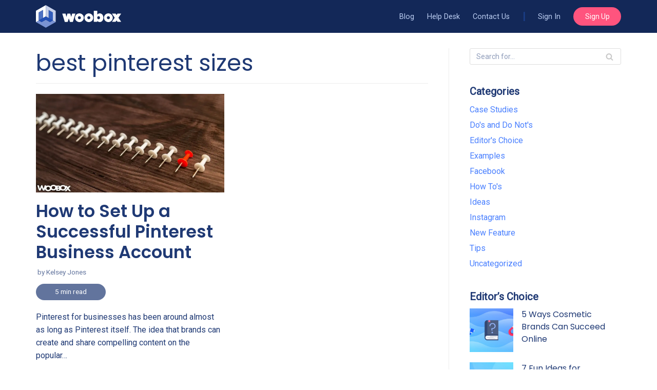

--- FILE ---
content_type: text/html; charset=UTF-8
request_url: https://blog.woobox.com/tag/best-pinterest-sizes/
body_size: 11596
content:
<!DOCTYPE html><html lang="en-US"><head><meta charset="UTF-8"><meta name="viewport" content="width=device-width, initial-scale=1, minimum-scale=1"><link rel="stylesheet" media="print" onload="this.onload=null;this.media='all';" id="ao_optimized_gfonts" href="https://fonts.googleapis.com/css?family=Roboto%3A400%7CPoppins%3A400%2C600&amp;display=swap" /><link rel="profile" href="http://gmpg.org/xfn/11"><link media="all" href="https://blog.woobox.com/wp-content/cache/autoptimize/css/autoptimize_81f4bf436105b49aed838bbe74183850.css" rel="stylesheet" /><title>best pinterest sizes &#8211; Woobox Blog</title><meta name='robots' content='max-image-preview:large' /><link rel='dns-prefetch' href='//s.w.org' /><link href='https://fonts.gstatic.com' crossorigin='anonymous' rel='preconnect' /><link rel="alternate" type="application/rss+xml" title="Woobox Blog &raquo; Feed" href="https://blog.woobox.com/feed/" /><link rel="alternate" type="application/rss+xml" title="Woobox Blog &raquo; Comments Feed" href="https://blog.woobox.com/comments/feed/" /><link rel="alternate" type="application/rss+xml" title="Woobox Blog &raquo; best pinterest sizes Tag Feed" href="https://blog.woobox.com/tag/best-pinterest-sizes/feed/" /> <script type="text/javascript">window._wpemojiSettings = {"baseUrl":"https:\/\/s.w.org\/images\/core\/emoji\/13.1.0\/72x72\/","ext":".png","svgUrl":"https:\/\/s.w.org\/images\/core\/emoji\/13.1.0\/svg\/","svgExt":".svg","source":{"concatemoji":"https:\/\/blog.woobox.com\/wp-includes\/js\/wp-emoji-release.min.js?ver=5.8.1"}};
			!function(e,a,t){var n,r,o,i=a.createElement("canvas"),p=i.getContext&&i.getContext("2d");function s(e,t){var a=String.fromCharCode;p.clearRect(0,0,i.width,i.height),p.fillText(a.apply(this,e),0,0);e=i.toDataURL();return p.clearRect(0,0,i.width,i.height),p.fillText(a.apply(this,t),0,0),e===i.toDataURL()}function c(e){var t=a.createElement("script");t.src=e,t.defer=t.type="text/javascript",a.getElementsByTagName("head")[0].appendChild(t)}for(o=Array("flag","emoji"),t.supports={everything:!0,everythingExceptFlag:!0},r=0;r<o.length;r++)t.supports[o[r]]=function(e){if(!p||!p.fillText)return!1;switch(p.textBaseline="top",p.font="600 32px Arial",e){case"flag":return s([127987,65039,8205,9895,65039],[127987,65039,8203,9895,65039])?!1:!s([55356,56826,55356,56819],[55356,56826,8203,55356,56819])&&!s([55356,57332,56128,56423,56128,56418,56128,56421,56128,56430,56128,56423,56128,56447],[55356,57332,8203,56128,56423,8203,56128,56418,8203,56128,56421,8203,56128,56430,8203,56128,56423,8203,56128,56447]);case"emoji":return!s([10084,65039,8205,55357,56613],[10084,65039,8203,55357,56613])}return!1}(o[r]),t.supports.everything=t.supports.everything&&t.supports[o[r]],"flag"!==o[r]&&(t.supports.everythingExceptFlag=t.supports.everythingExceptFlag&&t.supports[o[r]]);t.supports.everythingExceptFlag=t.supports.everythingExceptFlag&&!t.supports.flag,t.DOMReady=!1,t.readyCallback=function(){t.DOMReady=!0},t.supports.everything||(n=function(){t.readyCallback()},a.addEventListener?(a.addEventListener("DOMContentLoaded",n,!1),e.addEventListener("load",n,!1)):(e.attachEvent("onload",n),a.attachEvent("onreadystatechange",function(){"complete"===a.readyState&&t.readyCallback()})),(n=t.source||{}).concatemoji?c(n.concatemoji):n.wpemoji&&n.twemoji&&(c(n.twemoji),c(n.wpemoji)))}(window,document,window._wpemojiSettings);</script> <style type="text/css">img.wp-smiley,
img.emoji {
	display: inline !important;
	border: none !important;
	box-shadow: none !important;
	height: 1em !important;
	width: 1em !important;
	margin: 0 .07em !important;
	vertical-align: -0.1em !important;
	background: none !important;
	padding: 0 !important;
}</style><style id='neve-style-inline-css' type='text/css'>.header-menu-sidebar-inner li.menu-item-nav-search { display: none; }
		[data-row-id] .row { display: flex !important; align-items: center; flex-wrap: unset;}
		@media (max-width: 960px) { .footer--row .row { flex-direction: column; } }
.nv-meta-list li.meta:not(:last-child):after { content:"/" }
 .container{ max-width: 748px; } .alignfull > [class*="__inner-container"], .alignwide > [class*="__inner-container"]{ max-width:718px;margin:auto } .button.button-primary, button, input[type=button], .btn, input[type="submit"], /* Buttons in navigation */ ul[id^="nv-primary-navigation"] li.button.button-primary > a, .menu li.button.button-primary > a, .wp-block-button.is-style-primary .wp-block-button__link, .wc-block-grid .wp-block-button .wp-block-button__link, form input[type="submit"], form button[type="submit"]{ background-color: var(--nv-secondary-accent);color: #ffffff;border-radius:24px 24px 24px 24px;border:none;border-width:1px 1px 1px 1px; font-size: 14px; line-height: 1.6em; font-weight: 400; text-transform: capitalize; } .button.button-primary:hover, ul[id^="nv-primary-navigation"] li.button.button-primary > a:hover, .menu li.button.button-primary > a:hover, .wp-block-button.is-style-primary .wp-block-button__link:hover, .wc-block-grid .wp-block-button .wp-block-button__link:hover, form input[type="submit"]:hover, form button[type="submit"]:hover{ background-color: var(--nv-primary-accent);color: #ffffff; } .button.button-secondary:not(.secondary-default), .wp-block-button.is-style-secondary .wp-block-button__link{ background-color: var(--nv-primary-accent);color: #ffffff;border-radius:3px 3px 3px 3px;border:none;border-width:1px 1px 1px 1px; } .button.button-secondary.secondary-default{ background-color: var(--nv-primary-accent);color: #ffffff;border-radius:3px 3px 3px 3px;border:none;border-width:1px 1px 1px 1px; } .button.button-secondary:not(.secondary-default):hover, .wp-block-button.is-style-secondary .wp-block-button__link:hover{ background-color: var(--nv-primary-accent);color: #ffffff; } .button.button-secondary.secondary-default:hover{ background-color: var(--nv-primary-accent);color: #ffffff; } .button.button-primary, .wp-block-button.is-style-primary .wp-block-button__link, .wc-block-grid .wp-block-button .wp-block-button__link, form input[type="submit"], form button[type="submit"]{ padding:8px 12px 8px 12px; } body, .site-title{ font-size: 14px; line-height: 1.6em; letter-spacing: 0px; font-weight: 400; text-transform: none; font-family: Roboto, var(--nv-fallback-ff); } h1, .single h1.entry-title{ font-size: 1.8em; line-height: 1.4em; letter-spacing: 0px; font-weight: 400; text-transform: none; font-family: Poppins, var(--nv-fallback-ff); } h2{ font-size: 1.4em; line-height: 1.4em; letter-spacing: 0px; font-weight: 600; text-transform: none; font-family: Poppins, var(--nv-fallback-ff); } h3, .woocommerce-checkout h3{ font-size: 1.2em; line-height: 1.4em; letter-spacing: 0px; font-weight: 600; text-transform: none; font-family: Poppins, var(--nv-fallback-ff); } h4{ font-size: 1em; line-height: 1.4em; letter-spacing: 0px; font-weight: 600; text-transform: none; font-family: Poppins, var(--nv-fallback-ff); } h5{ font-size: 1em; line-height: 1.4em; letter-spacing: 0px; font-weight: 400; text-transform: none; font-family: Poppins, var(--nv-fallback-ff); } h6{ font-size: 0.75em; line-height: 1.6em; letter-spacing: 0px; font-weight: 600; text-transform: none; font-family: Poppins, var(--nv-fallback-ff); } form input:read-write, form textarea, form select, form select option, form.wp-block-search input.wp-block-search__input, .widget select{ color: var(--nv-text-color); font-family: Roboto, var(--nv-fallback-ff); } form.search-form input:read-write{ padding-right:45px !important; font-family: Roboto, var(--nv-fallback-ff); } .header-main-inner,.header-main-inner a:not(.button),.header-main-inner .navbar-toggle{ color: var(--nv-text-color); } .header-main-inner .nv-icon svg,.header-main-inner .nv-contact-list svg{ fill: var(--nv-text-color); } .header-main-inner .icon-bar{ background-color: var(--nv-text-color); } .hfg_header .header-main-inner .nav-ul .sub-menu{ background-color: var(--nv-dark-bg); } .hfg_header .header-main-inner{ background-color: var(--nv-dark-bg); } .header-menu-sidebar .header-menu-sidebar-bg,.header-menu-sidebar .header-menu-sidebar-bg a:not(.button),.header-menu-sidebar .header-menu-sidebar-bg .navbar-toggle{ color: var(--nv-text-color); } .header-menu-sidebar .header-menu-sidebar-bg .nv-icon svg,.header-menu-sidebar .header-menu-sidebar-bg .nv-contact-list svg{ fill: var(--nv-text-color); } .header-menu-sidebar .header-menu-sidebar-bg .icon-bar{ background-color: var(--nv-text-color); } .hfg_header .header-menu-sidebar .header-menu-sidebar-bg .nav-ul .sub-menu{ background-color: var(--nv-site-bg); } .hfg_header .header-menu-sidebar .header-menu-sidebar-bg{ background-color: var(--nv-site-bg); } .header-menu-sidebar{ width: 360px; } .builder-item--logo .site-logo img{ max-width: 120px; } .builder-item--logo .site-logo{ padding:10px 0px 10px 0px; } .builder-item--logo{ margin:0px 0px 0px 0px; } .builder-item--nav-icon .navbar-toggle{ padding:10px 15px 10px 15px; } .builder-item--nav-icon{ margin:0px 0px 0px 0px; } .builder-item--primary-menu .nav-menu-primary > .nav-ul li:not(.woocommerce-mini-cart-item) > a,.builder-item--primary-menu .nav-menu-primary > .nav-ul .has-caret > a,.builder-item--primary-menu .nav-menu-primary > .nav-ul .neve-mm-heading span,.builder-item--primary-menu .nav-menu-primary > .nav-ul .has-caret{ color: #bccef2; } .builder-item--primary-menu .nav-menu-primary > .nav-ul li:not(.woocommerce-mini-cart-item) > a:after,.builder-item--primary-menu .nav-menu-primary > .nav-ul li > .has-caret > a:after{ background-color: var(--nv-primary-accent); } .builder-item--primary-menu .nav-menu-primary > .nav-ul li:not(.woocommerce-mini-cart-item):hover > a,.builder-item--primary-menu .nav-menu-primary > .nav-ul li:hover > .has-caret > a,.builder-item--primary-menu .nav-menu-primary > .nav-ul li:hover > .has-caret{ color: var(--nv-primary-accent); } .builder-item--primary-menu .nav-menu-primary > .nav-ul li:hover > .has-caret svg{ fill: var(--nv-primary-accent); } .builder-item--primary-menu .nav-menu-primary > .nav-ul li.current-menu-item > a,.builder-item--primary-menu .nav-menu-primary > .nav-ul li.current_page_item > a,.builder-item--primary-menu .nav-menu-primary > .nav-ul li.current_page_item > .has-caret > a{ color: var(--nv-site-bg); } .builder-item--primary-menu .nav-menu-primary > .nav-ul li.current-menu-item > .has-caret svg{ fill: var(--nv-site-bg); } .builder-item--primary-menu .nav-ul > li:not(:last-of-type){ margin-right:20px; } .builder-item--primary-menu .style-full-height .nav-ul li:not(.menu-item-nav-search):not(.menu-item-nav-cart):hover > a:after{ width: calc(100% + 20px); } .builder-item--primary-menu .nav-ul li a, .builder-item--primary-menu .neve-mm-heading span{ min-height: 25px; } .builder-item--primary-menu{ font-family: Roboto, var(--nv-fallback-ff); font-size: 1em; line-height: 1.6em; letter-spacing: 0px; font-weight: 400; text-transform: none;padding:0px 0px 0px 0px;margin:0px 0px 0px 0px; } .builder-item--primary-menu svg{ width: 1em;height: 1em; } .footer-top-inner{ background-color: #4c4848; } .footer-top-inner,.footer-top-inner a:not(.button),.footer-top-inner .navbar-toggle{ color: #d7d5d5; } .footer-top-inner .nv-icon svg,.footer-top-inner .nv-contact-list svg{ fill: #d7d5d5; } .footer-top-inner .icon-bar{ background-color: #d7d5d5; } .footer-top-inner .nav-ul .sub-menu{ background-color: #4c4848; } .footer-bottom-inner{ background-color: #4c4848; } .footer-bottom-inner,.footer-bottom-inner a:not(.button),.footer-bottom-inner .navbar-toggle{ color: var(--nv-text-color); } .footer-bottom-inner .nv-icon svg,.footer-bottom-inner .nv-contact-list svg{ fill: var(--nv-text-color); } .footer-bottom-inner .icon-bar{ background-color: var(--nv-text-color); } .footer-bottom-inner .nav-ul .sub-menu{ background-color: #4c4848; } .builder-item--footer-one-widgets{ padding:2em 0em 1em 0em;margin:0px 0px 0px 0px; } .builder-item--footer-two-widgets{ padding:0em 0em 1em 0em;margin:0px 0px 0px 0px; } .builder-item--footer-three-widgets{ padding:0em 0em 1em 0em;margin:0px 0px 0px 0px; } .builder-item--footer-four-widgets{ padding:0em 0em 1em 0em;margin:0px 0px 0px 0px; } .builder-item--footer_copyright, .builder-item--footer_copyright *{ color: #999494; } .builder-item--footer_copyright{ font-size: 0.9em; line-height: 1.6em; letter-spacing: 0px; font-weight: 400; text-transform: none;padding:0px 0px 0px 0px;margin:0px 0px 0px 0px; } .builder-item--footer_copyright svg{ width: 0.9em;height: 0.9em; } @media(min-width: 576px){ .container{ max-width: 992px; } .button.button-primary, button, input[type=button], .btn, input[type="submit"], /* Buttons in navigation */ ul[id^="nv-primary-navigation"] li.button.button-primary > a, .menu li.button.button-primary > a, .wp-block-button.is-style-primary .wp-block-button__link, .wc-block-grid .wp-block-button .wp-block-button__link, form input[type="submit"], form button[type="submit"]{ font-size: 15px; line-height: 1.6em; } .button.button-primary, .wp-block-button.is-style-primary .wp-block-button__link, .wc-block-grid .wp-block-button .wp-block-button__link, form input[type="submit"], form button[type="submit"]{ padding:8px 12px 8px 12px; } body, .site-title{ font-size: 16px; line-height: 1.6em; letter-spacing: 0px; } h1, .single h1.entry-title{ font-size: 2.4em; line-height: 1.2em; letter-spacing: 0px; } h2{ font-size: 1.8em; line-height: 1.2em; letter-spacing: 0px; } h3, .woocommerce-checkout h3{ font-size: 1.5em; line-height: 1.2em; letter-spacing: 0px; } h4{ font-size: 1em; line-height: 1.2em; letter-spacing: 0px; } h5{ font-size: 1em; line-height: 1.2em; letter-spacing: 0px; } h6{ font-size: 1em; line-height: 1.2em; letter-spacing: 0px; } .header-menu-sidebar{ width: 360px; } .builder-item--logo .site-logo img{ max-width: 120px; } .builder-item--logo .site-logo{ padding:10px 0px 10px 0px; } .builder-item--logo{ margin:0px 0px 0px 0px; } .builder-item--nav-icon .navbar-toggle{ padding:10px 15px 10px 15px; } .builder-item--nav-icon{ margin:0px 0px 0px 0px; } .builder-item--primary-menu .nav-ul > li:not(:last-of-type){ margin-right:20px; } .builder-item--primary-menu .style-full-height .nav-ul li:not(.menu-item-nav-search):not(.menu-item-nav-cart):hover > a:after{ width: calc(100% + 20px); } .builder-item--primary-menu .nav-ul li a, .builder-item--primary-menu .neve-mm-heading span{ min-height: 25px; } .builder-item--primary-menu{ font-size: 1em; line-height: 1.6em; letter-spacing: 0px;padding:0px 0px 0px 0px;margin:0px 0px 0px 0px; } .builder-item--primary-menu svg{ width: 1em;height: 1em; } .builder-item--footer-one-widgets{ padding:2em 0em 1em 0em;margin:0px 0px 0px 0px; } .builder-item--footer-two-widgets{ padding:0em 0em 1em 0em;margin:0px 0px 0px 0px; } .builder-item--footer-three-widgets{ padding:0em 0em 1em 0em;margin:0px 0px 0px 0px; } .builder-item--footer-four-widgets{ padding:0em 0em 1em 0em;margin:0px 0px 0px 0px; } .builder-item--footer_copyright{ font-size: 0.9em; line-height: 1.6em; letter-spacing: 0px;padding:0px 0px 0px 0px;margin:0px 0px 0px 0px; } .builder-item--footer_copyright svg{ width: 0.9em;height: 0.9em; } }@media(min-width: 960px){ .container{ max-width: 1170px; } #content .container .col, #content .container-fluid .col{ max-width: 70%; } .alignfull > [class*="__inner-container"], .alignwide > [class*="__inner-container"]{ max-width:789px } .container-fluid .alignfull > [class*="__inner-container"], .container-fluid .alignwide > [class*="__inner-container"]{ max-width:calc(70% + 15px) } .nv-sidebar-wrap, .nv-sidebar-wrap.shop-sidebar{ max-width: 30%; } .button.button-primary, button, input[type=button], .btn, input[type="submit"], /* Buttons in navigation */ ul[id^="nv-primary-navigation"] li.button.button-primary > a, .menu li.button.button-primary > a, .wp-block-button.is-style-primary .wp-block-button__link, .wc-block-grid .wp-block-button .wp-block-button__link, form input[type="submit"], form button[type="submit"]{ font-size: 14px; line-height: 1.6em; } .button.button-primary, .wp-block-button.is-style-primary .wp-block-button__link, .wc-block-grid .wp-block-button .wp-block-button__link, form input[type="submit"], form button[type="submit"]{ padding:8px 24px 8px 24px; } body, .site-title{ font-size: 16px; line-height: 1.6em; letter-spacing: 0px; } h1, .single h1.entry-title{ font-size: 2.8em; line-height: 1.2em; letter-spacing: 0px; } h2{ font-size: 2.1em; line-height: 1.2em; letter-spacing: 0px; } h3, .woocommerce-checkout h3{ font-size: 1.6em; line-height: 1.2em; letter-spacing: 0px; } h4{ font-size: 1.2em; line-height: 1.2em; letter-spacing: 0px; } h5{ font-size: 1em; line-height: 1.2em; letter-spacing: 0px; } h6{ font-size: 1em; line-height: 1.2em; letter-spacing: 0px; } .header-main-inner{ height:64px; } .header-menu-sidebar{ width: 360px; } .builder-item--logo .site-logo img{ max-width: 120px; } .builder-item--logo .site-logo{ padding:10px 0px 10px 0px; } .builder-item--logo{ margin:0px 0px 0px 0px; } .builder-item--nav-icon .navbar-toggle{ padding:10px 15px 10px 15px; } .builder-item--nav-icon{ margin:0px 0px 0px 0px; } .builder-item--primary-menu .nav-ul > li:not(:last-of-type){ margin-right:25px; } .builder-item--primary-menu .style-full-height .nav-ul li:not(.menu-item-nav-search):not(.menu-item-nav-cart) > a:after{ left:-12.5px;right:-12.5px } .builder-item--primary-menu .style-full-height .nav-ul li:not(.menu-item-nav-search):not(.menu-item-nav-cart):hover > a:after{ width: calc(100% + 25px); } .builder-item--primary-menu .nav-ul li a, .builder-item--primary-menu .neve-mm-heading span{ min-height: 25px; } .builder-item--primary-menu{ font-size: 0.9em; line-height: 1.6em; letter-spacing: 0px;padding:0px 0px 0px 0px;margin:0px 0px 0px 0px; } .builder-item--primary-menu svg{ width: 0.9em;height: 0.9em; } .builder-item--footer-one-widgets{ padding:2em 0em 1em 0em;margin:0px 0px 0px 0px; } .builder-item--footer-two-widgets{ padding:2em 0em 1em 0em;margin:0px 0px 0px 0px; } .builder-item--footer-three-widgets{ padding:2em 0em 1em 0em;margin:0px 0px 0px 0px; } .builder-item--footer-four-widgets{ padding:2em 0em 1em 0em;margin:0px 0px 0px 0px; } .builder-item--footer_copyright{ font-size: 0.9em; line-height: 1.4em; letter-spacing: 0px;padding:0px 0px 0px 0px;margin:0px 0px 0px 0px; } .builder-item--footer_copyright svg{ width: 0.9em;height: 0.9em; } }:root{--nv-primary-accent:#4a80ff;--nv-secondary-accent:#ff547e;--nv-site-bg:#ffffff;--nv-light-bg:#ededed;--nv-dark-bg:#132858;--nv-text-color:#1f3974;--nv-text-dark-bg:#ffffff;--nv-c-1:#77b978;--nv-c-2:#f37262;--nv-fallback-ff:Arial, Helvetica, sans-serif;}</style> <script type='text/javascript' src='https://blog.woobox.com/wp-includes/js/jquery/jquery.min.js?ver=3.6.0' id='jquery-core-js'></script> <link rel="https://api.w.org/" href="https://blog.woobox.com/wp-json/" /><link rel="alternate" type="application/json" href="https://blog.woobox.com/wp-json/wp/v2/tags/671" /><link rel="EditURI" type="application/rsd+xml" title="RSD" href="https://blog.woobox.com/xmlrpc.php?rsd" /><link rel="wlwmanifest" type="application/wlwmanifest+xml" href="https://blog.woobox.com/wp-includes/wlwmanifest.xml" /><meta name="generator" content="WordPress 5.8.1" /><style type="text/css">.entry-content .bsf-rt-reading-time{
background: unset;

color: unset;

font-size: 14px;

margin-top: 
		1px;

margin-right: 
		1px;

margin-bottom: 
		1px;

margin-left: 
		1px;

padding-top: 
		0.5em;

padding-right: 
		0.7em;

padding-bottom: 
		0.5em;

padding-left: 
		0.7em;

width: max-content;

display: block;

min-width: 100px;

}</style><style type="text/css">.admin-bar .progress-container-top {
		background: unset;
		height: 9px;

		}
		.progress-container-top {
		background: unset;
		height: 9px;

		}
		.progress-container-bottom {
		background: unset;
		height: 9px;

		} 
		.progress-bar {
		background: #4a80ff;
		height: 9px;
		width: 0%;

		}</style><link rel="amphtml" href="https://blog.woobox.com/tag/best-pinterest-sizes/?amp"><link rel="icon" href="https://blog.woobox.com/wp-content/uploads/favicon.png" sizes="32x32" /><link rel="icon" href="https://blog.woobox.com/wp-content/uploads/favicon.png" sizes="192x192" /><link rel="apple-touch-icon" href="https://blog.woobox.com/wp-content/uploads/favicon.png" /><meta name="msapplication-TileImage" content="https://blog.woobox.com/wp-content/uploads/favicon.png" /><style type="text/css" id="wp-custom-css">h2,h3,h4,h5,h6 {
    margin: 1.4em 0 1.2em;
}

.entry-content ul, .entry-content ol {
	margin: 2em 0 3em;
}

.nav-ul li.btn.btn-primary {
	padding: .4em 1.6em;
}

.nav-ul li.btn.btn-primary a {
	color: white!important;
}

.nav-ul li.btn.btn-primary:hover,
.nav-ul li.btn.btn-primary:focus,
.nav-ul li.btn.btn-primary:active {
	background: #ff2158!important;
}
.header-main-inner
.site-logo .brand {
	color: transparent;
	background: url('//woobox.com/img/website/brand/woobox/site_logo.svg') no-repeat center center;
}

.builder-item--logo,
.site-logo {
	width: 166px;
}

.pipe-before a:before {
    opacity: .8;
    content: "|";
    display: inline;
    color: #1c4493;
		margin: 0 1.2em 0 0;
	  font-weight: bold;
	  font-size: 1.4em;
}

#header-menu-sidebar .pipe-before a:before {
	display: none;
}

#header-menu-sidebar .nav-menu-primary .nav-ul li > a {
	color: var(--nv-site-text);
}

#header-menu-sidebar .nav-menu-primary .nav-ul li > a {
    color: var(--nv-site-text);
    text-align: center;
    display: block;
}


#header-menu-sidebar .nav-menu-primary .nav-ul li.btn.btn-primary {
	margin: 1.2em 0;
}

.header-main-inner .icon-bar {
	background: var(--nv-secondary-accent);
}

.header-main-inner .navbar-toggle-wrapper:not(.is-active) .icon-bar {
    width: 26px;
    height: 2px;
    margin: 5px 0;
	
}

.builder-item--footer_copyright {
    border-top: 1px solid #565252;
}

.footer-top-inner a, .footer-top-inner a:not(.button),
.site-footer a {
	color: #fff;
}

.site-footer .widget p.widget-title {
    font-weight: 600;
    font-size: 1em;
	font-family: "Poppins",sans-serif;
	margin: 0 0 1em 0;
}

.builder-item--nav-icon .navbar-toggle,
.builder-item--nav-icon .navbar-toggle:hover,
.builder-item--nav-icon .navbar-toggle:active,
.builder-item--nav-icon .navbar-toggle:focus {
	outline: none;
	border-color: transparent;
}

.header-menu-sidebar .navbar-toggle-wrapper button.navbar-toggle,
.header-menu-sidebar .navbar-toggle-wrapper button.navbar-toggle:active,
.header-menu-sidebar .navbar-toggle-wrapper button.navbar-toggle:hover,
.header-menu-sidebar .navbar-toggle-wrapper button.navbar-toggle:focus {
    color: var(--nv-light-bg);
		outline: none;
}

.header-menu-sidebar .header-menu-sidebar-bg .icon-bar {
    background-color: var(--nv-secondary-accent);
}

.layout-grid .content .bsf-rt-reading-time {
    display: inline-block;
    background: var(--nv-text-color);
    text-align: center;
    border-radius: 17px;
    padding: .25em 1em;
    margin: -10px 0 20px;
    color: white;
    opacity: .7;
		width: 10em;
		font-size: .85em;
}



/* article feed hover */


.archive-container article .content > a[rel="bookmark"] {
    margin: .8em 0 0;
}


@media (min-width: 769px) {

.archive-container article .content > a[rel="bookmark"] {
    position: absolute;
    top: 0px;
    right: 0;
    left: 0;
    bottom: 0;
    margin: 0;
    color: transparent;
    background: none;
}

.archive-container article:hover {
    position: relative;
    z-index: 99;
}

.archive-container article:hover:before {
    content: '';
    display: block;
    position: absolute;
    top: -15px;
    right: 0;
    left: 0;
    bottom: 10px;
    background: #fff;
    z-index: -1;
    border: 1px solid #ddd;
    box-shadow: 0 0 1em rgba(0,0,0,.1);
    border-radius: 0.5em;
}

}

/*
 experimental

.entry-header {
    position: absolute;
    top: -540px;
    width: 90%;
    padding: 3em 10%;
    color: white;
    font-size: 1.6em;
    line-height: .8!important;
}

.entry-header h1 {
    color: white;
    font-size: 1.6em;
    line-height: 1.2!important;
    margin: 0 0 2em;
}

.entry-header .nv-meta-list {
    margin: 1em  0 0;
    color: white;
}

.entry-header .nv-meta-list li, .entry-header .nv-meta-list li a {
    color: white;
}
.single article .lead {
    font-size: 1.6rem;
    font-family: Roboto, sans-serif;
    font-weight: 300;
}
.single article .closing, .single article .lead {
    font-size: 1.4em;
    margin: 45px 0 30px;
    font-weight: 500;
    line-height: 1.4;
}

.container.single-post-container {
    padding-top: 560px;
}

.container.single-post-container
.nv-thumb-wrap {
    position: absolute;
    top: -560px;
    z-index: -1;
    height: 550px;
    object-fit: contain;
    width: 100vw;
    left: -25%;
}

.container.single-post-container
.nv-thumb-wrap img {
    position: absolute;
    top: 0; right: 0; left: 0; bottom: 0;
    margin: auto;
    z-index: -1;
    height: 550px;
    width: 100vw;
    object-fit: cover;
    left: 0; right: 0;
}

.container.single-post-container
.nv-thumb-wrap:before {content: '';display: block;position: absolute;top: 0;right: 0;left: 0;bottom: 0;background: rgba(0,0,0,.6);}


 * */</style></head><body  class="archive tag tag-best-pinterest-sizes tag-671  nv-sidebar-right menu_sidebar_slide_left" id="neve_body"  ><div class="wrapper"><header class="header" role="banner" next-page-hide> <a class="neve-skip-link show-on-focus" href="#content" > Skip to content </a><div id="header-grid"  class="hfg_header site-header"><nav class="header--row header-main hide-on-mobile hide-on-tablet layout-full-contained nv-navbar header--row"
 data-row-id="main" data-show-on="desktop"><div
 class="header--row-inner header-main-inner"><div class="container"><div
 class="row row--wrapper"
 data-section="hfg_header_layout_main" ><div class="builder-item hfg-item-first col-4 desktop-left"><div class="item--inner builder-item--logo"
 data-section="title_tagline"
 data-item-id="logo"><div class="site-logo"> <a class="brand" href="https://blog.woobox.com/" title="Woobox Blog"
 aria-label="Woobox Blog"><div class="nv-title-tagline-wrap"><p class="site-title">Woobox Blog</p><small>What&#039;s happening at Woobox?</small></div></a></div></div></div><div class="builder-item has-nav hfg-item-last col-8 desktop-right"><div class="item--inner builder-item--primary-menu has_menu"
 data-section="header_menu_primary"
 data-item-id="primary-menu"><div class="nv-nav-wrap"><div role="navigation" class="style-plain nav-menu-primary"
 aria-label="Primary Menu"><ul id="nv-primary-navigation-main" class="primary-menu-ul nav-ul"><li id="menu-item-15357" class="menu-item menu-item-type-custom menu-item-object-custom menu-item-home menu-item-15357"><a href="https://blog.woobox.com">Blog</a></li><li id="menu-item-15358" class="menu-item menu-item-type-custom menu-item-object-custom menu-item-15358"><a href="https://help.woobox.com">Help Desk</a></li><li id="menu-item-15359" class="menu-item menu-item-type-custom menu-item-object-custom menu-item-15359"><a href="https://help.woobox.com/contact">Contact Us</a></li><li id="menu-item-15360" class="pipe-before menu-item menu-item-type-custom menu-item-object-custom menu-item-15360"><a href="https://woobox.com/login">Sign In</a></li><li id="menu-item-15361" class="btn btn-primary menu-item menu-item-type-custom menu-item-object-custom menu-item-15361"><a href="https://woobox.com/signup">Sign Up</a></li></ul></div></div></div></div></div></div></div></nav><nav class="header--row header-main hide-on-desktop layout-full-contained nv-navbar header--row"
 data-row-id="main" data-show-on="mobile"><div
 class="header--row-inner header-main-inner"><div class="container"><div
 class="row row--wrapper"
 data-section="hfg_header_layout_main" ><div class="builder-item hfg-item-first col-8 tablet-left mobile-left"><div class="item--inner builder-item--logo"
 data-section="title_tagline"
 data-item-id="logo"><div class="site-logo"> <a class="brand" href="https://blog.woobox.com/" title="Woobox Blog"
 aria-label="Woobox Blog"><div class="nv-title-tagline-wrap"><p class="site-title">Woobox Blog</p><small>What&#039;s happening at Woobox?</small></div></a></div></div></div><div class="builder-item hfg-item-last col-4 tablet-right mobile-right"><div class="item--inner builder-item--nav-icon"
 data-section="header_menu_icon"
 data-item-id="nav-icon"><div class="menu-mobile-toggle item-button navbar-toggle-wrapper"> <button type="button" class="navbar-toggle"
 aria-label="
 Navigation Menu			"> <span class="bars"> <span class="icon-bar"></span> <span class="icon-bar"></span> <span class="icon-bar"></span> </span> <span class="screen-reader-text">Navigation Menu</span> </button></div></div></div></div></div></div></nav><div id="header-menu-sidebar" class="header-menu-sidebar menu-sidebar-panel slide_left" data-row-id="sidebar"><div id="header-menu-sidebar-bg" class="header-menu-sidebar-bg"><div class="close-sidebar-panel navbar-toggle-wrapper"> <button type="button" class="navbar-toggle active" 					aria-label="
 Navigation Menu				"> <span class="bars"> <span class="icon-bar"></span> <span class="icon-bar"></span> <span class="icon-bar"></span> </span> <span class="screen-reader-text"> Navigation Menu </span> </button></div><div id="header-menu-sidebar-inner" class="header-menu-sidebar-inner "><div class="builder-item has-nav hfg-item-last hfg-item-first col-12 desktop-right tablet-left mobile-left"><div class="item--inner builder-item--primary-menu has_menu"
 data-section="header_menu_primary"
 data-item-id="primary-menu"><div class="nv-nav-wrap"><div role="navigation" class="style-plain nav-menu-primary"
 aria-label="Primary Menu"><ul id="nv-primary-navigation-sidebar" class="primary-menu-ul nav-ul"><li class="menu-item menu-item-type-custom menu-item-object-custom menu-item-home menu-item-15357"><a href="https://blog.woobox.com">Blog</a></li><li class="menu-item menu-item-type-custom menu-item-object-custom menu-item-15358"><a href="https://help.woobox.com">Help Desk</a></li><li class="menu-item menu-item-type-custom menu-item-object-custom menu-item-15359"><a href="https://help.woobox.com/contact">Contact Us</a></li><li class="pipe-before menu-item menu-item-type-custom menu-item-object-custom menu-item-15360"><a href="https://woobox.com/login">Sign In</a></li><li class="btn btn-primary menu-item menu-item-type-custom menu-item-object-custom menu-item-15361"><a href="https://woobox.com/signup">Sign Up</a></li></ul></div></div></div></div></div></div></div><div class="header-menu-sidebar-overlay"></div></div></header><main id="content" class="neve-main" role="main"><div class="container archive-container"><div class="row"><div class="nv-index-posts blog col"><div class="nv-page-title-wrap nv-big-title"><div class="nv-page-title "><h1>best pinterest sizes</h1></div></div><div class="posts-wrapper row"><article id="post-9612" class="post-9612 post type-post status-publish format-standard has-post-thumbnail hentry category-how-tos category-tips tag-best-pinterest-sizes tag-buffer tag-business-account tag-how-to tag-ideas tag-image-sizes tag-instagram tag-pin-to-win tag-pinterest tag-pinterest-advertising tag-pinterest-business tag-pinterest-contest tag-social-media-strategy layout-grid  col-md-6 col-sm-6 col-12"><div class="article-content-col"><div class="content"><div class="nv-post-thumbnail-wrap"><a href="https://blog.woobox.com/2018/04/how-to-set-up-a-successful-pinterest-business-account/" rel="bookmark" title="How to Set Up a Successful Pinterest Business Account"><img width="930" height="487" src="https://blog.woobox.com/wp-content/uploads/How-to-Set-Up-a-Successful-Pinterest-Business-Account-Woobox-Sweepstakes-and-Giveaways.jpg" class="skip-lazy wp-post-image" alt="Pinterest Business Account Setup for Woobox Contests Pin to Win" srcset="https://blog.woobox.com/wp-content/uploads/How-to-Set-Up-a-Successful-Pinterest-Business-Account-Woobox-Sweepstakes-and-Giveaways.jpg 1500w, https://blog.woobox.com/wp-content/uploads/How-to-Set-Up-a-Successful-Pinterest-Business-Account-Woobox-Sweepstakes-and-Giveaways-300x157.jpg 300w, https://blog.woobox.com/wp-content/uploads/How-to-Set-Up-a-Successful-Pinterest-Business-Account-Woobox-Sweepstakes-and-Giveaways-768x402.jpg 768w, https://blog.woobox.com/wp-content/uploads/How-to-Set-Up-a-Successful-Pinterest-Business-Account-Woobox-Sweepstakes-and-Giveaways-1024x536.jpg 1024w" sizes="(max-width: 930px) 100vw, 930px" /></a></div><h2 class="blog-entry-title entry-title"><a href="https://blog.woobox.com/2018/04/how-to-set-up-a-successful-pinterest-business-account/" rel="bookmark">How to Set Up a Successful Pinterest Business Account</a></h2><ul class="nv-meta-list"><li  class="meta author vcard"><span class="author-name fn">by <a href="" title="Posts by Kelsey Jones" rel="author">Kelsey Jones</a></span></li></ul> <span class="bsf-rt-reading-time"><span class="bsf-rt-display-label" prefix=""></span> <span class="bsf-rt-display-time" reading_time="5"></span> <span class="bsf-rt-display-postfix" postfix="min read"></span></span>Pinterest for businesses has been around almost as long as Pinterest itself. The idea that brands can create and share compelling content on the popular&hellip;&nbsp;<a href="https://blog.woobox.com/2018/04/how-to-set-up-a-successful-pinterest-business-account/" class="" rel="bookmark">Read More &raquo;<span class="screen-reader-text">How to Set Up a Successful Pinterest Business Account</span></a><div class="excerpt-wrap entry-summary"></div></div></div></article></div><div style="display: none;"></div><div class="load-more-posts"><span class="nv-loader"></span><span class="infinite-scroll-trigger"></span></div><div class="w-100"></div></div><div class="nv-sidebar-wrap col-sm-12 nv-right blog-sidebar " ><aside id="secondary" role="complementary"><div id="search-6" class="widget widget_search"><form role="search"
 method="get"
 class="search-form"
 action="https://blog.woobox.com/"> <label> <span class="screen-reader-text">Search for...</span> </label> <input type="search"
 class="search-field"
 placeholder="Search for..."
 value=""
 name="s"/> <button type="submit"
 class="search-submit"
 aria-label="Search"> <span class="nv-search-icon-wrap"><div role="button" class="nv-icon nv-search" > <svg width="15" height="15" viewBox="0 0 1792 1792" xmlns="http://www.w3.org/2000/svg"><path d="M1216 832q0-185-131.5-316.5t-316.5-131.5-316.5 131.5-131.5 316.5 131.5 316.5 316.5 131.5 316.5-131.5 131.5-316.5zm512 832q0 52-38 90t-90 38q-54 0-90-38l-343-342q-179 124-399 124-143 0-273.5-55.5t-225-150-150-225-55.5-273.5 55.5-273.5 150-225 225-150 273.5-55.5 273.5 55.5 225 150 150 225 55.5 273.5q0 220-124 399l343 343q37 37 37 90z"/></svg></div> </span> </button></form></div><div id="categories-5" class="widget widget_categories"><p class="widget-title">Categories</p><ul><li class="cat-item cat-item-122"><a href="https://blog.woobox.com/category/case-studies/">Case Studies</a></li><li class="cat-item cat-item-229"><a href="https://blog.woobox.com/category/dos-and-do-nots/">Do&#039;s and Do Not&#039;s</a></li><li class="cat-item cat-item-633"><a href="https://blog.woobox.com/category/editors-choice/">Editor&#039;s Choice</a></li><li class="cat-item cat-item-27"><a href="https://blog.woobox.com/category/examples/">Examples</a></li><li class="cat-item cat-item-862"><a href="https://blog.woobox.com/category/facebook/">Facebook</a></li><li class="cat-item cat-item-149"><a href="https://blog.woobox.com/category/how-tos/">How To&#039;s</a></li><li class="cat-item cat-item-864"><a href="https://blog.woobox.com/category/ideas/">Ideas</a></li><li class="cat-item cat-item-1021"><a href="https://blog.woobox.com/category/instagram/">Instagram</a></li><li class="cat-item cat-item-5"><a href="https://blog.woobox.com/category/new-feature/">New Feature</a></li><li class="cat-item cat-item-3"><a href="https://blog.woobox.com/category/tips/">Tips</a></li><li class="cat-item cat-item-1"><a href="https://blog.woobox.com/category/uncategorized/">Uncategorized</a></li></ul></div><div id="flex-posts-list-3" class="widget widget_flex-posts-list"><p class="widget-title">Editor&#8217;s Choice</p><div class="fp-row fp-list-1 fp-flex"><div class="fp-col fp-post"><div class="fp-flex"><div class="fp-media"> <a class="fp-thumbnail" href="https://blog.woobox.com/2022/02/5-ways-cosmetic-brands-can-succeed-online/"> <noscript><img width="150" height="84" src="https://blog.woobox.com/wp-content/uploads/5-Ways-Cosmetic-Brands-Can-Succeed-Online.jpg" class="attachment-thumbnail size-thumbnail wp-post-image" alt="cosmetic beauty marketing examples ideas strategy" /></noscript><img width="150" height="84" src='data:image/svg+xml,%3Csvg%20xmlns=%22http://www.w3.org/2000/svg%22%20viewBox=%220%200%20150%2084%22%3E%3C/svg%3E' data-src="https://blog.woobox.com/wp-content/uploads/5-Ways-Cosmetic-Brands-Can-Succeed-Online.jpg" class="lazyload attachment-thumbnail size-thumbnail wp-post-image" alt="cosmetic beauty marketing examples ideas strategy" /> </a></div><div class="fp-body"><h4 class="fp-title"> <a href="https://blog.woobox.com/2022/02/5-ways-cosmetic-brands-can-succeed-online/">5 Ways Cosmetic Brands Can Succeed Online</a></h4><div class="fp-meta"></div></div></div></div><div class="fp-col fp-post"><div class="fp-flex"><div class="fp-media"> <a class="fp-thumbnail" href="https://blog.woobox.com/2021/09/7-fun-ideas-for-facebook-giveaways-contests/"> <noscript><img width="150" height="84" src="https://blog.woobox.com/wp-content/uploads/7-Fun-Ideas-for-Facebook-Giveaways-Contests-Woobox.jpg" class="attachment-thumbnail size-thumbnail wp-post-image" alt="facebook giveaways contests sweepstakes ideas examples marketing" /></noscript><img width="150" height="84" src='data:image/svg+xml,%3Csvg%20xmlns=%22http://www.w3.org/2000/svg%22%20viewBox=%220%200%20150%2084%22%3E%3C/svg%3E' data-src="https://blog.woobox.com/wp-content/uploads/7-Fun-Ideas-for-Facebook-Giveaways-Contests-Woobox.jpg" class="lazyload attachment-thumbnail size-thumbnail wp-post-image" alt="facebook giveaways contests sweepstakes ideas examples marketing" /> </a></div><div class="fp-body"><h4 class="fp-title"> <a href="https://blog.woobox.com/2021/09/7-fun-ideas-for-facebook-giveaways-contests/">7 Fun Ideas for Facebook Giveaways &#038; Contests</a></h4><div class="fp-meta"></div></div></div></div><div class="fp-col fp-post"><div class="fp-flex"><div class="fp-media"> <a class="fp-thumbnail" href="https://blog.woobox.com/2020/04/5-creative-easter-contest-ideas-examples-for-spring/"> <noscript><img width="150" height="150" src="https://blog.woobox.com/wp-content/uploads/5-Creative-Easter-Contest-Ideas-Examples-for-Spring-150x150.png" class="attachment-thumbnail size-thumbnail wp-post-image" alt="" /></noscript><img width="150" height="150" src='data:image/svg+xml,%3Csvg%20xmlns=%22http://www.w3.org/2000/svg%22%20viewBox=%220%200%20150%20150%22%3E%3C/svg%3E' data-src="https://blog.woobox.com/wp-content/uploads/5-Creative-Easter-Contest-Ideas-Examples-for-Spring-150x150.png" class="lazyload attachment-thumbnail size-thumbnail wp-post-image" alt="" /> </a></div><div class="fp-body"><h4 class="fp-title"> <a href="https://blog.woobox.com/2020/04/5-creative-easter-contest-ideas-examples-for-spring/">5 Creative Easter Contest Ideas &#038; Examples</a></h4><div class="fp-meta"></div></div></div></div><div class="fp-col fp-post"><div class="fp-flex"><div class="fp-media"> <a class="fp-thumbnail" href="https://blog.woobox.com/2019/09/social-media-contest-rules-starter-template-example-guide/"> <noscript><img width="150" height="84" src="https://blog.woobox.com/wp-content/uploads/Social-Competition-Contest-Giveaway-Rules-Templates-Examples.jpg" class="attachment-thumbnail size-thumbnail wp-post-image" alt="giveway contest sweepstakes rules template example" /></noscript><img width="150" height="84" src='data:image/svg+xml,%3Csvg%20xmlns=%22http://www.w3.org/2000/svg%22%20viewBox=%220%200%20150%2084%22%3E%3C/svg%3E' data-src="https://blog.woobox.com/wp-content/uploads/Social-Competition-Contest-Giveaway-Rules-Templates-Examples.jpg" class="lazyload attachment-thumbnail size-thumbnail wp-post-image" alt="giveway contest sweepstakes rules template example" /> </a></div><div class="fp-body"><h4 class="fp-title"> <a href="https://blog.woobox.com/2019/09/social-media-contest-rules-starter-template-example-guide/">Contest &#038; Giveaway Rules Template to Write Your Own</a></h4><div class="fp-meta"></div></div></div></div><div class="fp-col fp-post"><div class="fp-flex"><div class="fp-media"> <a class="fp-thumbnail" href="https://blog.woobox.com/2019/02/instagram-giveaways-the-right-way-to-randomly-pick-comments/"> <noscript><img width="150" height="84" src="https://blog.woobox.com/wp-content/uploads/Instagram-Giveaways-The-Right-Way-to-Randomly-Pick-Comments.png" class="attachment-thumbnail size-thumbnail wp-post-image" alt="instagram comment picker giveaway" /></noscript><img width="150" height="84" src='data:image/svg+xml,%3Csvg%20xmlns=%22http://www.w3.org/2000/svg%22%20viewBox=%220%200%20150%2084%22%3E%3C/svg%3E' data-src="https://blog.woobox.com/wp-content/uploads/Instagram-Giveaways-The-Right-Way-to-Randomly-Pick-Comments.png" class="lazyload attachment-thumbnail size-thumbnail wp-post-image" alt="instagram comment picker giveaway" /> </a></div><div class="fp-body"><h4 class="fp-title"> <a href="https://blog.woobox.com/2019/02/instagram-giveaways-the-right-way-to-randomly-pick-comments/">Instagram Giveaways: The Right Way to Randomly Pick Comments</a></h4><div class="fp-meta"></div></div></div></div><div class="fp-col"></div><div class="fp-col"></div></div></div><div id="recent-posts-4" class="widget widget_recent_entries"><p class="widget-title">Recent Posts</p><ul><li> <a href="https://blog.woobox.com/2024/11/how-to-use-woobox-to-distribute-unique-discount-codes-for-black-friday/">How to Use Woobox to Distribute Unique Discount Codes for Black Friday</a></li><li> <a href="https://blog.woobox.com/2024/01/picking-winners-via-hashtag-entry-for-instagram-facebook/">Picking Winners via #Hashtag Entry for Instagram &#038; Facebook</a></li><li> <a href="https://blog.woobox.com/2023/10/2023-holiday-campaign-templates-themes-available-now/">2023 Holiday Campaign Templates &#038; Themes Available Now!</a></li><li> <a href="https://blog.woobox.com/2022/11/holiday-2022-campaign-templates-are-here/">Holiday 2022 Campaign Templates are Here!</a></li><li> <a href="https://blog.woobox.com/2022/02/5-ways-cosmetic-brands-can-succeed-online/">5 Ways Cosmetic Brands Can Succeed Online</a></li></ul></div></aside></div></div></div></main><footer class="site-footer" id="site-footer" next-page-hide><div class="hfg_footer"><div class="footer--row footer-top layout-full-contained"
 id="cb-row--footer-top"
 data-row-id="top" data-show-on="desktop"><div
 class="footer--row-inner footer-top-inner footer-content-wrap"><div class="container"><div
 class="hfg-grid nv-footer-content hfg-grid-top row--wrapper row "
 data-section="hfg_footer_layout_top" ><div class="builder-item hfg-item-first col-3 desktop-left tablet-center mobile-center hfg-item-v-top"><div class="item--inner builder-item--footer-one-widgets"
 data-section="neve_sidebar-widgets-footer-one-widgets"
 data-item-id="footer-one-widgets"><div class="widget-area"><div id="nav_menu-4" class="widget widget_nav_menu"><p class="widget-title">About Woobox</p><div class="menu-about-container"><ul id="menu-about" class="menu"><li id="menu-item-7460" class="home menu-item menu-item-type-custom menu-item-object-custom menu-item-7460"><a href="https://woobox.com/">Home</a></li><li id="menu-item-15391" class="menu-item menu-item-type-custom menu-item-object-custom menu-item-15391"><a href="https://woobox.com/features">Features</a></li><li id="menu-item-15392" class="menu-item menu-item-type-custom menu-item-object-custom menu-item-15392"><a href="https://woobox.com/campaigns">Experiences</a></li></ul></div></div></div></div></div><div class="builder-item col-3 desktop-left tablet-left mobile-center hfg-item-v-top"><div class="item--inner builder-item--footer-two-widgets"
 data-section="neve_sidebar-widgets-footer-two-widgets"
 data-item-id="footer-two-widgets"><div class="widget-area"><div id="nav_menu-6" class="widget widget_nav_menu"><p class="widget-title">Resources</p><div class="menu-resources-container"><ul id="menu-resources" class="menu"><li id="menu-item-15382" class="menu-item menu-item-type-custom menu-item-object-custom menu-item-15382"><a href="https://woobox.com/pricing">Pricing</a></li><li id="menu-item-15383" class="menu-item menu-item-type-custom menu-item-object-custom menu-item-home menu-item-15383"><a href="https://blog.woobox.com/">Blog</a></li><li id="menu-item-15384" class="menu-item menu-item-type-custom menu-item-object-custom menu-item-15384"><a href="https://woobox.com/terms">Terms</a></li><li id="menu-item-15385" class="menu-item menu-item-type-custom menu-item-object-custom menu-item-15385"><a href="https://woobox.com/privacy">Privacy Policy</a></li></ul></div></div></div></div></div><div class="builder-item col-3 desktop-left tablet-left mobile-center hfg-item-v-top"><div class="item--inner builder-item--footer-three-widgets"
 data-section="neve_sidebar-widgets-footer-three-widgets"
 data-item-id="footer-three-widgets"><div class="widget-area"><div id="custom_html-3" class="widget_text widget widget_custom_html"><p class="widget-title">Contact Us</p><div class="textwidget custom-html-widget"><p> <strong>1-360-450-5200</strong></p><p> For general questions: <a href="mailto:support@woobox.com">support@woobox.com</a><br> To talk with our sales team: <a href="mailto:salse@woobox.com">sales@woobox.com</a><br> Look it up: <a href="https://help.woobox.com">Help Desk &amp; Support Library</a></p></div></div></div></div></div><div class="builder-item hfg-item-last col-3 desktop-left tablet-left mobile-center hfg-item-v-top"><div class="item--inner builder-item--footer-four-widgets"
 data-section="neve_sidebar-widgets-footer-four-widgets"
 data-item-id="footer-four-widgets"><div class="widget-area"><div id="nav_menu-5" class="widget widget_nav_menu"><p class="widget-title">Follow Woobox</p><div class="menu-follow-container"><ul id="menu-follow" class="menu"><li id="menu-item-15387" class="menu-item menu-item-type-custom menu-item-object-custom menu-item-15387"><a href="http://twitter.com/woobox">Twitter</a></li><li id="menu-item-15388" class="menu-item menu-item-type-custom menu-item-object-custom menu-item-15388"><a href="http://facebook.com/woobox">Facebook</a></li><li id="menu-item-15389" class="menu-item menu-item-type-custom menu-item-object-custom menu-item-15389"><a href="https://plus.google.com/u/1/106905411659467597009/posts">Google</a></li></ul></div></div></div></div></div></div></div></div></div><div class="footer--row footer-bottom layout-full-contained"
 id="cb-row--footer-bottom"
 data-row-id="bottom" data-show-on="desktop"><div
 class="footer--row-inner footer-bottom-inner footer-content-wrap"><div class="container"><div
 class="hfg-grid nv-footer-content hfg-grid-bottom row--wrapper row "
 data-section="hfg_footer_layout_bottom" ><div class="builder-item hfg-item-last hfg-item-first col-12 desktop-center tablet-center mobile-center"><div class="item--inner builder-item--footer_copyright"
 data-section="footer_copyright"
 data-item-id="footer_copyright"><div class="component-wrap"><p>Woobox © 2021. All rights reserved.</p></div></div></div></div></div></div></div></div></footer></div> <noscript><style>.lazyload{display:none;}</style></noscript><script data-noptimize="1">window.lazySizesConfig=window.lazySizesConfig||{};window.lazySizesConfig.loadMode=1;</script><script async data-noptimize="1" src='https://blog.woobox.com/wp-content/plugins/autoptimize/classes/external/js/lazysizes.min.js?ao_version=2.9.2'></script> <script type='text/javascript' id='neve-script-js-extra'>var NeveProperties = {"ajaxurl":"https:\/\/blog.woobox.com\/wp-admin\/admin-ajax.php","nonce":"1ad502884c","isRTL":"","isCustomize":"","infScroll":"enabled","maxPages":"1","endpoint":"https:\/\/blog.woobox.com\/wp-json\/nv\/v1\/posts\/page\/","query":"{\"tag\":\"best-pinterest-sizes\"}","lang":"en_US"};</script> <script defer src="https://blog.woobox.com/wp-content/cache/autoptimize/js/autoptimize_305812fb069e491202dc98a5e4261cfc.js"></script></body></html>